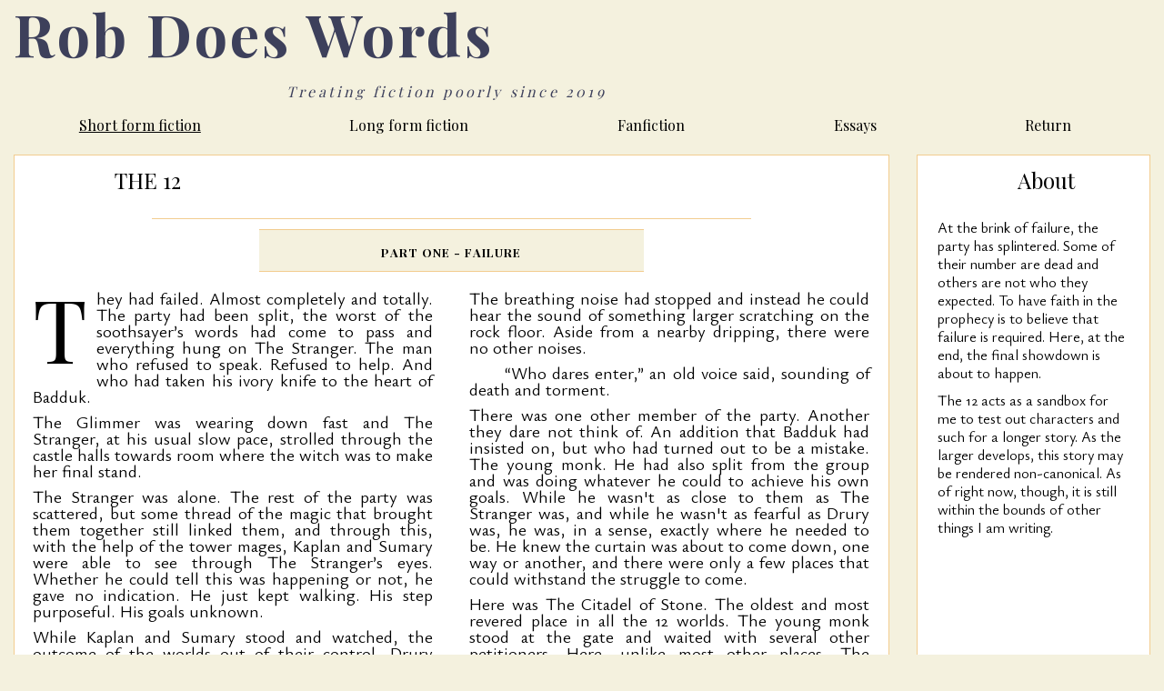

--- FILE ---
content_type: text/html
request_url: https://robdoeswords.com/sff/2022/the12.html
body_size: 15881
content:
<!DOCTYPE html>
<html>
<head>
	<meta charset="utf-8">
	<meta name="viewport" content="width=device-width, initial-scale=1">
	<link rel="stylesheet" href="../../css/css.css">
	<link rel="preconnect" href="https://fonts.googleapis.com">
	<link rel="preconnect" href="https://fonts.gstatic.com" crossorigin>
	<link href="https://fonts.googleapis.com/css2?family=Playfair+Display:wght@400;700&family=Ysabeau:wght@400;700&display=swap" rel="stylesheet"> 
	<title>The 12</title>
</head>
<body>
	<div class="header">
		<h1><a href="../../index.html">Rob Does Words</a><br><span class="slogan">Treating fiction poorly since 2019</span></h1>
	</div>

	<section class="nav">
		<div class="menu">Return</div>
		<div class="menu">Essays</div>
		<div class="menu">Fanfiction</div>
		<div class="menu">Long form fiction</div>
		<div class="menu"><a href="../sff.html" class="active">Short form fiction</a></div>
	</section>

	<div class="container">
		<div class="content">				
			<p class="headercontent">THE 12</p>
			<hr class="hr"/>
			<div><p class="chapter" id="p1">Part One - Failure</p>
			</div>
		 	<div class="storycontent"><p class="dropcap">They had failed. Almost completely and totally. The party had been split, the worst of the soothsayer’s words had come to pass and everything hung on The Stranger. The man who refused to speak. Refused to help. And who had taken his ivory knife to the heart of Badduk.</p> 
				<p>The Glimmer was wearing down fast and The Stranger, at his usual slow pace, strolled through the castle halls towards room where the witch was to make her final stand. </p>
				<p>The Stranger was alone. The rest of the party was scattered, but some thread of the magic that brought them together still linked them, and through this, with the help of the tower mages, Kaplan and Sumary were 	able to see through The Stranger’s eyes. Whether he could tell this was happening or not, he gave no indication. He just kept walking. His step purposeful. His goals unknown. </p>
				<p></p>
				<p>While Kaplan and Sumary stood and watched, the outcome of the worlds out of their control, Drury arrived at the cave and held his torch ahead of him, lighting up a small area around his hand. It smelled like rotten meat and the air was still. Behind him, across the bay, the storm rolled in slowly. Flashes of light broke the darkness and the constant low hum of the thunder filled the air. He could feel the electricity as he gritted his teeth and entered the cave. </p> 
				<p>As he made his way deeper, the smell only grew stronger and before too long, the only light was from his torch.</p>
				<p>There were noises now. Something scratching on the rock around him as he took each step. Hissing from off to the sides as he brushed against the walls. A slow dripping every so often as the water table above found a small crack and slowly made its way through. </p>
				<p>But one noise that cut through them all, the one noise he had been hoping not to hear, the one noise he had come here <em>to</em> hear. The slow, laboured breathing of something big, something old and something beyond knowledge of any one man. </p>
				<p></p>
				<p class="indent"><em>“You are one man. You cannot be more than what you are. You will try, and in the trying, you will doom everyone else. Know your place. Know your worth. Do not-” </em></p> 
				<p></p>
				<p>The final words of the soothsayer. The final warning, as incomplete as it was. Drury had always put a high value on the words of those who claimed knowledge beyond what is possible to know and meeting, and travelling with, the soothsayer had reinforced his beliefs, even when The Stranger had forced him to watch as the soothsayer lied to the King of Windell. </p> 
				<p>The King had not been a good man. A good <em>king</em>, perhaps, but not a good man. The party split soon after his death and The Stranger had become more approachable, more amenable, to working towards the party’s goal as they drifted further apart.</p>
				<p>Like the others, wherever they had got to, Drury had yet to work out why The Stranger was the way he was. Ultimately, now, it didn't matter. He was helping, to a point, and they needed all the help they could get if they were to eventually face down the witch and ensure her words were never spoken. </p>
				<p>But, again, like a bad itch, the thought raced to the front of his mind: why hadn't she spoken them yet? He couldn't not think about it. None of the others could answer his questions when he brought it up, and they didn't really seem to think it meant anything. They just said she has rules she needs to follow. He played and replayed the same conversation he had had with all of them about it over and over as he progressed deeper into the cave. He willed the memory to change, to become what he wanted it to become, but it stubbornly stayed the same where he and they all ended in a circular argument before Sumary yelled that she had had enough and they all went to sleep.</p>
				<p>The breathing noise had stopped and instead he could hear the sound of something larger scratching on the rock floor. Aside from a nearby dripping, there were no other noises.</p>
				<p class="indent">“Who dares enter,” an old voice said, sounding of death and torment.</p> 
				<p></p>
				<p>There was one other member of the party. Another they dare not think of. An addition that Badduk had insisted on, but who had turned out to be a mistake. The young monk. He had also split from the group and was doing whatever he could to achieve his own goals. While he wasn't as close to them as The Stranger was, and while he wasn't as fearful as Drury was, he was, in a sense, exactly where he needed to be. He knew the curtain was about to come down, one way or another, and there were only a few places that could withstand the struggle to come. </p> 
				<p>Here was The Citadel of Stone. The oldest and most revered place in all the 12 worlds. The young monk stood at the gate and waited with several other petitioners. Here, unlike most other places, The Glimmer was still strong. It wavered here and there, but nothing from outside was trying to break it. Not like the castle, not like the caves. </p>
				<p>But the doors to the citadel were closed. Locked, even. The petitioners who gathered outside were yelling through the small gap between the two large, wooden doors. Demanding to be seen. The young monk pressed his palm, the one with the tattoos, onto the wood and slowly breathed outwards, listening to what the door told him. </p>
				<p class="indent">“They locked it,” he said to the few who were there. “They fear what is out here. They do not want it to enter the citadel,” he opened his eyes and let his hand drop from the wood. “They fear the collapse of the spiral.”</p> 
				<p class="indent">“What could scare ‘em so?” a toothless old man said. “The citadel has stood through everything.”</p> 
				<p class="indent">“Not everything,” the young monk said. “It hasn't survived the end of the 12 worlds. Not yet.”</p> 
				<p>The monk turned and looked back the way he, and presumably, the other petitioners had come. To each of them, it looked the same as it had always done. But one of them knew differently. One of them knew of the betrayal. Of the death of the King of Windell. And only one of them knew that that death was only the opening salvo in what the great mages called the 13th world. </p>
				<p class="chapter"><a href="#">Back to the top</a></p>
		 	</div>
		 	<div><p class="chapter" id="p2">Part Two - Here Be Dragons</p></div>
			<div class="storycontent">
				<p class="dropcap">The 12 worlds had hung in the stars for eons. They were the first, so the story went. But stories are just that. There is nothing outside of the stories that make any of them true – or false – but, in this, there are very few competing stories. </p> 
				<p>If you listened, like Badduk did, to the soothsayer, then you would have heard the apocrypha. The one story that travels through all 12 that tells of something different. The story of the 13th world.</p>
				<p></p>
				<p>The story always ends the same way – with the destruction of The 12 and the rise of the 13th. A cycle that has played out so many times, according to the myth, and will play out forever. Very few people pay much attention to myths, but that – as the story goes – is when they become the most important.</p> 
				<p>The official story ends with The 12 being saved, and the 13th? Well, that’s the boogeyman. That’s the clown that will eat you. The big bad thing in the shadows which never really comes out. The 13th, in other words, is nothing. A fiction. Created to ensure the people who need to play their roles as demanded. The stick to the carrot of the everlasting 12. </p>
				<p></p>
				<p>But the party had split. Their leader, the man who had pushed them through to the final world, where the witch had made her home, where the final spell was to be performed, had been killed. Murdered by another party member. And now the story had gone wrong. There was no one to stand against the witch, no mage to perform the counter spell if things went <em>really</em> wrong. </p> 
				<p>One of them had even gone off in search of something that was even more myth than the 13th world. A dragon. One of the creatures that were eradicated when The Glimmer went up all those centuries ago. There were no dragons anymore. No hellfire to cleanse everything.</p>
				<p>In fact, there was only one man. The man with no name; the man who never spoke. The Stranger. The stern faced cowboy who had killed the party leader. Who had usurped his role and who had split the party. The man who had resolutely disagreed with Badduk’s changes. </p>
				<p>He was the only one left. The only one inside the castle. The only one who could possibly stop the witch.</p>
				<p></p>
				<p>Drury froze. The voice was so close. It felt like it was right in front of him. The voice exerted a pressure, a feeling of intense weight. Drury felt it as he took a step back; it was as if the speaker didn't want him to leave. </p> 
				<p class="indent">“Answer me,” the voice echoed again. Dripping with pain and vitriol. “Who dares to disturb my rest.”</p> 
				<p class="indent">“M-My name is Drury,” the terrified young man stammered, his voice barely louder than a whisper.</p> 
				<p class="indent">“You are not a sorcerer. You are not a warrior. You are barely even a human.”</p> 
				<p class="indent">“I’m a researcher,” Drury said. “I study things.”</p> 
				<p class="indent">“I do not understand. You are a scholar?”</p> 
				<p class="indent">“Of sorts.”</p> 
				<p class="indent">“You will find it hard to kill me as a scholar,” the creature breathed and two pin points of light glowed briefly not too far away.</p> 
				<p class="indent">“I am not here to kill you,” Drury said fast, trying to back up again.</p> 
				<p class="indent">“A human,” the creature nearly spat the word, “coming here and not to kill me? It must be the end of days,” the creature almost sounded sarcastic.  </p> 
				<p class="indent">“Actually,” Drury replied. “That's exactly what it is.”</p> 
				<p></p>
				<p>The doors to the citadel remained firmly closed and no matter how much the petitioners yelled through the small gap, nothing happened and no one came to address them. Nearby, the young monk stared back down the path towards the city.</p> 
				<p class="indent">“There ain’t nothing back there,” the old man said. “Ain’t no one from down there ever comes up here. No one who matters, least.”</p>
				<p class="indent">“I know,” the monk said. “But they will. When they understand.” He turned to face the doors to the citadel again. “But by then it will be too late, likely. I do not believe that he can stop what is coming.”</p> 
				<p class="indent">“What is coming?”</p> 
				<p class="indent">“The 13th,” the monk said. “The party has been split, the king is dead. Two out of the five markers. Only The Glimmer, the spell and the dragon remain.”</p> 
				<p class="indent">“The king?” the old man said. “Ain’t no king here.”</p> 
				<p class="indent">“No,” the monk nodded. “This is on the fifth world. There lies the final throne, a false seat of power, and the king of Windell, a minor nation amongst many factions. But no more, the king was killed, betrayed even. The Windell line fell and the central worlds fell into chaos. The castle was besieged and the witch has made her final stand at the edge of the 12th world and The Glimmer falls. They know not what they have done, and a dragon exists.”</p> 
				<p class="indent">“Ain’t no dragons either. Kept out by The Glimmer they are.”</p> 
				<p class="indent">“Old man, friend,” the monk said gently. “The Glimmer has been fouled. It falters across the 12. Here, on the first, there is no way of seeing. But, in time, it will fail here too. Sped by the spell that must never be cast. Heralded by the dragon. The end of the 12 is here, and soon the 13th will rise. The apocrypha must be maintained.”</p> 
				<p class="indent">“What about the party?” another man said, he was younger. Just a few years older than the monk. His eyes were sharp and he looked as if none of what the monk said bothered him at all. “The party has split before. They rode for the artefacts, if you'll recall.”</p> 
				<p class="indent">“Which were broken when the witch turned against the spiral,” the monk retorted. “It all plays out as the great monk foretold.” </p> 
				<p class="indent">“Ah,” the man said, grinning. “You are one of them. I had a feeling.”</p> 
				<p class="indent">“If we are so wrong,” the young monk said, pointing back at the citadel doors angrily, “why are they closed to us?”</p> 
				<p class="indent">“Anger is not something I expected from a Monk of the Age,” the man said. “You are supposed to be calm. Supposed to not give in to those elements that led us to here.”</p> 
				<p class="indent">“The boy ain’t yet a monk,” the old man said with a toothless giggle. “An acolyte. Look, he tries to hide it, but the white sash is around his neck.”</p> 
				<p class="indent">“Indeed it is, Master Gregor. Why would an Acolyte think they need to be shamed by their rank?”</p> 
				<p class="indent">“Perhaps it's their relationship with the party,” the old man, Gregor, said. </p> 
				<p class="indent">“Yes, that’s right,” the younger continued when he saw the young monks face. “We know who you are and why you're here. I also know you're the reason Badduk is dead. Why the only hope for the 12 lays on the shoulders of the one man who knows more than me about you and your kind.”</p> 
				<p class="indent">“You know The Stranger?”</p> 
				<p class="indent">“I do. I'm probably the only person who’s heard him speak.”</p> 
				<p class="indent">“Who are you?” the young monk asked. “What is your purpose here?”</p> 
				<p class="indent">“I'm here to make sure you don't get in there,” the man said, pointing at the citadel. “I'm The Nemesis, and you are who I stand against.”</p> 
				<p class="chapter"><a href="#">Back to the top</a></p>	
		</div>
		<div><p class="chapter" id="p3">Part Three - The Contradiction</p></div>
		<div class="storycontent">
			<p class="dropcap">Kaplan and Sumary watched as the tower mages projected The Stranger’s point of view on to the wall of the giant gallery where they awaited the end of everything. </p>
			<p>The Glimmer was shuddering violently every few moments as the armada of unimaginable creatures thrashed against it, feeling the weakness and the spite as it flowed out of the Twelfth and into the system. </p>
			<p>The tower mages didn't speak as they carried out their work. Their vow to assist the party, no matter what came their way, overruled their desire to leave this world, to head back down The Path to the First and shelter in the Citadel of Stone. </p>
			<p>They worried for the quest. For the end of the witch and the restoration of the 12. To them it appeared the party had failed. They knew the apocrypha. But they had never <em>believed</em> it. Now, though, with the King dead, the party split and the young man, the outcast, the scholar, He Who Should Be, on his own path to the realm of the dragon, they were worried that all five markers would manifest before this Stranger was able to confront the witch. </p>
			<p></p>
			<p>The Stranger thought vivid thoughts about what had happened and what he wanted to happen. His head swirled with images that were both his, and not his. His mind had been taken from him years ago. Replaced with something slightly <em>off</em>. He knew his role here. He knew it would be the last thing he ever did. He knew there was to be no forgiveness after the dust had settled. But he also knew there would be no reckoning either. It would either be, or it wouldn't. Regardless of which, he would be in no place to face the judgement of others. </p> 
			<p>He could feel his brother. He was far from here. The Stranger would see him again, one day. They would recount their stories. Fill in each others gaps. The Stranger wondered what persona the other had taken this time. Whether he was playing the hero or the villain. He smiled and shook the vibrant image of the brother out of his head and continued his leisurely stroll down the long hall of the castle. </p>
			<p>Ahead of him, somewhere, was the witch. He had heard the others, the party they called themselves, talk about her in hushed tones. They never named her, she was always just <em>the witch</em>. He had an idea about what to expect. Violent magic and hostile intent. Or, at least, hostile to <em>them</em>. Perhaps he could offer her something different. A small smile, the small smile, crept across his face and he brought forward his usual travelling memory. That time he and his brother accepted a job that required the two of them. The day they had met their sister.</p>
			<p></p>
			<p class="indent">Kaplan and Sumary were arguing. They had put the pedestal between them and the gem glowed dimly in the top of it. The tower mages watched out of the corner of their eyes as the two discussed the future of the system in heated, yet quiet, voices. </p> 
			<p class="indent">“We should be there,” the woman, Sumary, was saying.</p>
			<p class="indent">“I know,” Kaplan replied, his voice calm, yet on edge. A worrisome man, he always had the best interests of the party at heart, and the mages could tell that being here hurt him in ways Sumary would never, truly, understand. “But we can’t be. The Glimmer won’t let us past the Tenth world now. Soon the Ninth will be closed and we’ll have to leave here.”</p> 
			<p class="indent">“The citadel will weather the storm,” one of the mages said. </p> 
			<p class="indent">“No,” Sumary said, “it won’t. You heard the monk. The apocrypha is fulfilled and the 13th is upon us. Not even the first can withstand that.”</p> 
			<p class="indent">“Forgive me,” the mage replied.</p> 
			<p class="indent">“There is nothing to forgive,” Sumary said, rolling her eyes, already regretting engaging these sycophants in conversation. “If the monk was right-”</p> 
			<p class="indent">“A big if,” Kaplan said. </p> 
			<p class="indent">“<em>If</em>,” Sumary continued, glaring at her friend. “Then very soon we will see the other markers.”</p> 
			<p class="indent">“The dragon and the spell,” the mages intoned together.</p> 
			<p class="indent">“The Glimmer will fall as well.”</p> 
			<p>The mages looked at Kaplan. “He said it has fallen.”</p>
			<p class="indent">“It’s <em>falling</em>,” he corrected. “If it had fallen, the creatures would be here, devouring us.”</p> 
			<p class="indent">“Then we must pin our hopes on this Stranger,” one of the mages said, clasping his hands in prayer.</p> 
			<p class="indent">“Or that the scholar fails in his quest,” the other replied. </p> 
			<p class="indent">“Drury is not someone who will give up easily,” Kaplan said. “I suspect he will endure to the bitter end. Where and whatever that is.”</p> 
			<p class="indent">“You understand,” one of the mages said awkwardly and the two party members instantly knew he was about to talk about something he wasn't supposed to. He trailed off before saying anything more as his compatriot shot him a dark look.</p> 
			<p class="indent">“We understand what?” Sumary asked.</p> 
			<p class="indent">“Fine,” the other mage said. “Tell them.”</p> 
			<p class="indent">“The contradiction,” the first mage said. “The scholar, sent to fulfil a marker of the apocrypha. A member of the party sent to blaspheme against the writings. That contradiction.”</p> 
			<p>The two party members looked at each other. The thought had occurred to them as well, but neither had wanted to say it and make it real. Drury needed this, after everything he had been through since they had resurrected the Eighth. </p>
			<p class="indent">“He needs to do this,” Kaplan said eventually, not sounding convinced.</p> 
			<p class="indent">“We agree,” the mages said. “But,” they let the rest hang in the air. They were right.</p> 
			<p></p>
			<p class="indent">The Nemesis looked at the young monk with greedy eyes. “You know, I didn't think it would be that easy to trap a party member,” he said to Gregor. </p> 
			<p class="indent">“They get too damn full of themselves, you ask me,” Gregor replied. “Get too uppity with them prophecies and think themselves untouchable.”</p> 
			<p class="indent">“Yes, that is what it is, isn't it? They forget that there are others who work to their own beat. Not everyone believes in the party. Or the prophecies.”</p> 
			<p class="indent">“I am of that belief!” the young monk shouted. “I got them to separate, to split. I fulfilled the first marker of the apocrypha!”</p> 
			<p class="indent">“You?” The Nemesis asked. “Are you sure?”</p> 
			<p class="indent">“I was there, I spoke the words. I made the kid leave. To hunt down the creatures that exist within The Glimmer. We both know that the only one of them is the dragon; another marker.”</p> 
			<p class="indent">“<em>You</em> did that?” The Nemesis insisted. “To my knowledge, that was The Stranger who did that. Of course, I wasn't there, but I have heard tales, whispered on the winds.”</p> 
			<p>The young monk froze at the turn of phrase he had used. He had heard someone else use those words.</p>
			<p class="indent">“Yes,” The Nemesis said. “That’s right.”</p> 
			<p class="indent">“You’re her?” the monk asked, scared out of his mind. </p> 
			<p class="indent">“I am not,” The Nemesis said. “But I have been employed by her, just like you. You betrayed her, though, and this is your punishment.”</p> 
			<p>The Nemesis pulled a small gem out of his pocket and threw it at the young monks feet. The monk stepped back and bumped into Gregor who had come up behind him. </p>
			<p class="indent">“Be seeing ya,” the old man said as he shoved the monk into a vortex of colour which had erupted from the gem and watched as he swirled down and down and down into the abyss. “Where would that one go?” he asked. </p> 
			<p class="indent">“No idea,” The Nemesis said. “Somewhere nasty, I hope.”</p> 
			<p class="chapter"><a href="#">Back to the top</a></p>
		</div>
		<div><p class="chapter" id="p4">Part Four - A New Path</p></div>
		<div class="storycontent">
			<p class="dropcap">“Steel yourself, boy,” the creature said as three jets of deep orange and red flames shot from the centre of the cavern to large torches that sat against the walls.</p>
			<p>The fire ran from the larger torches and through small channels that circled the whole cave and let smaller torches that were embedded into the walls at regular intervals ignite. The effect was mesmerising and Drury was lost in the flashes as each of them caught. After a few moments, the cave was lit and the young man turned his head back to the creature before him. As he stared on the lazily seated creature, his fear returned in spades. </p>
			<p></p>
			<p class="indent">Dragons were unique among the void creatures. They were, of course, affected by The Glimmer in the sense that they couldn't cross it – one way or the other – but once The Glimmer was up, being on the inside of it caused them no harm.</p> 
			<p>Some scholars had hypothesised that the dragons were not of the void as, for example, harpies were. They were obviously not from the system either; they were not a human construct.</p>
			<p>In the early days of the system, when fear and superstition ruled, the dragons that remained inside The Glimmer were hunted. The ones who escaped this fate hid and for a long time, there were no sightings. For all intents and purposes, dragons ceased to exist inside The Glimmer. </p>
			<p>But now the eighth was back, and with it the caverns that hid the last dragon.</p>
			<p></p>
			<p class="indent">Drury stared upon the creature who stared back. Its eyes were large and wide. Orange set on black with white slits for pupils. It did not blink.</p> 
			<p>Drury had studied the dragons of old. Massive creatures which would, as the text books said, stalk throughout the system, being the one creature which could actually go from planet to planet unaided. According to his studies they were ruthless predators and it was only the cooperation of the system worlds, something the dragons could never hope to achieve, which led to their eradication. </p>
			<p></p>
			<p class="indent">“I can feel your fear,” the creature snarled. </p> 
			<p>Drury swallowed. “I'm sorry,” he managed. </p>
			<p class="indent">“You are right to fear me,” it continued, slowly standing. “I can crush you and your petty worlds in a week, should I choose.”</p> 
			<p class="indent">“The system has grown stronger in your absence,” Drury said, reading from his notes. “We have machines which help us fly.”</p> 
			<p class="indent">“My absence?” the dragon lurched its head forward until it was a foot from Drury. “Explain.”</p> 
			<p>Drury stepped back from the smell of sulphur and looked at the scaly face, so very close. He could see the individual scales overlapping and moving across each other as the dragon moved. He could see how his own armour, worn under his jacket right now, mimicked this motion. “The eighth world fell,” he said. “Years ago, long before I was born. I don't know the true story. But recently the party brought it back.”</p>
			<p class="indent">“The party?” the dragon had latched onto the term.</p> 
			<p class="indent">“There was a prophecy, set to stone in the beginning of the system. One day the system would fall. Or be threatened. A party would form and they would stop it, or prevent the fall. The system would survive and the hordes of creatures outside of The Glimmer would stay there and not tear the system to shreds.”</p> 
			<p class="indent">“And who are you in all of this? Why come here? I am, after all, a creature of the void.”</p> 
			<p class="indent">“Some people disagree with how the party has gone about their role.”</p> 
			<p class="indent">“I care not for prophecy and parties, boy. I asked who <em>you</em> were.”</p> 
			<p class="indent">“I stand allied with the party. I used to represent a guild who stands with feet on both sides of the prophecy.”</p> 
			<p class="indent">“You broke with your people.”</p> 
			<p class="indent">“In a sense. But they were corrupt; a symptom of the end of the system. Or so you'd think if you listened to Badduk.”</p> 
			<p class="indent">“Badduk,” the dragon said, saying the name as if it were its own. “An old name. A powerful name.”</p> 
			<p class="indent">“The leader of the party until he was murdered.”</p> 
			<p class="indent">“Ah,” the dragon said, sounding if it was smirking. “It is funny how the worlds work, don't you think? You people write down every small piece of information you get, thinking it’s some prophecy or foretelling. You forget that everything that is happening has happened before and it’s all just another go around on the cycle. The same people. The same actions. The same everything. Even this meeting is the same.”</p> 
			<p class="indent">“You know all this?”</p> 
			<p class="indent">“Know? No. I don't know any of this. But I am aware. Dragons have somethings that you humans do not. This is one of them. An awareness. But,” the dragon turned to stare back at Drury again.</p> 
			<p class="indent">“But?” Drury asked after a moment of silence.</p> 
			<p class="indent">“That doesn't answer the question, does it? Why are you here? Why now? At the end of everything, or perhaps not, why are you here with me instead of with the party?”</p> 
			<p class="indent">“They didn't need me for what they're doing. They don't need me.”</p> 
			<p>The dragon made a noise that caught Drury by surprise. It was a rough noise. Two sheets of sandpaper rubbing against each other. The dragon was laughing. “You think this isn't what you needed to do?”</p>
			<p class="indent">“They sent me away.”</p> 
			<p class="indent">“So? The worlds don't work how you humans imagine them to. What you need is not a matter of what you're told. What you need is what you do. You could have died before reaching me. I could have engulfed you at any point. But you didn't. I didn't. The last dragon. Hunted his whole life. Angry at the system, as you call it. Not a friend to humanity. And merciful? It doesn't sound right to me.”</p> 
			<p class="indent">“Why didn't you kill me?”</p> 
			<p class="indent">“I couldn't tell you. I just didn't. But, for me, it was worth it. You've taught me much. Perhaps you are a scholar. Time will tell, I suppose.” The dragon stretched and extended its wings out as far as they would go in the cavern. “No use sitting around here waiting, boy. Let’s go.”</p> 
			<p class="indent">“Go where?” Drury asked. </p> 
			<p class="indent">“To where the fun is. To the final world. Where the barrier that prevents me from being with my own kind is about to splinter.”</p> 
			<p class="chapter"><a href="#">Back to the top</a></p>
		</div>
		<div><p class="chapter" id="p5">Part Five - Confrontation</p></div>
		<div class="storycontent">
			<p class="dropcap">Much like his memories, and the knowledge of the things he had done, the castle The Stranger was walking through seemed to be a lot bigger when he paid attention to it. </p> 
			<p>He knew, intellectually, that he had never been here before. He had always spent his days on the Third. Being out here, in the wilds of the system, especially now as The Glimmer fell, was as far from the comforts and luxuries of that world as he could possibly be. Yet he knew, in his heart, that this was familiar.</p>
			<p>He hadn't been here before, but he knew this place. And ahead of him, very close now, was the room he knew he would understand when he entered. If, of course, the witch invited him to cross the threshold. </p>
			<p>He saw the doors, made of a black wood that never existed in the system. Trimmed with a lustrous gold that could only be made with three mages of an order that could never meet in person. At the handles, head height for The Stranger, was a tarnished silver padlock. It looked strangely out of place against the extravagance of the door itself. </p>
			<p>He took the lock in his hands and looked at the base. Three keyholes, as he had expected. But only one would open the lock. Two of them would trigger a series of precast spells which would send him into the void. He smiled and dropped the lock.</p>
			<p>He took a step back and breathed out slowly. He pressed the palms of his hands together and muttered something under his breath. The first time he had spoken out loud in nearly three years; ever since he had been christened. As he separated his hands, a glowing light filled the gap between them and formed itself into a small walking stick with a large orange metal orb at the top. </p>
			<p>He took the orb in his hand and tapped the base of the stick on the floor. The noise echoed through the hall behind him. </p>
			<p>He breathed in slowly and used the orb to knock on the door. This noise did not echo through the hall. The lock disintegrated before him and the doors swung inwards. An invitation. </p>
			<p></p>
			<p class="indent">“How the fuck,” Kaplan asked. “What the hell was that?”</p> 
			<p class="indent">“It appears your friend is something of a mage,” one of the tower mages replied. “An interesting turn of events.”</p> 
			<p class="indent">“He never showed any sign of that while we were travelling, right?” Kaplan asked Sumary who was standing next to him, her mouth still agape.</p> 
			<p class="indent">“I have never seen magic like that,” the other mage said. “Light based forming? That is not something we are taught.”</p> 
			<p class="indent">“There are magics beyond your knowledge, though,” Sumary said, pulling herself together. “Right?”</p> 
			<p class="indent">“Apparently so,” the mage said. “We did not believe this to be true, however. Our entire order is dedicated to documenting all the magic the system has to offer.”</p> 
			<p class="indent">“The system,” Kaplan said quietly. </p> 
			<p class="indent">“Kap?” Sumary asked. </p> 
			<p class="indent">“What if that’s void magic?”</p> 
			<p class="indent">“There is no magic in the void,” the mages said as one, as if some rote learned catechism they had had burned into them. </p> 
			<p class="indent">“Huh,” Sumary said. “The dragons had magic, did they not?”</p> 
			<p class="indent">“Of a sort. But it was blinding and raw. There was no real definition to it. It was as if they could coarse nature itself through them. Not like that.”</p> 
			<p class="indent">“But they’re of the void. How do they have this power, even if it isn’t real magic if they’re from outside The Glimmer? And if it exists, or existed, for them, is it not logically possible that there are other forms of magic outside The Glimmer?”</p> 
			<p class="indent">“Well said,” Kaplan said, smiling. “Ask those questions, make them work for their favours.”</p> 
			<p>The mages frowned and for the first time looked upset that the two party members were there. “Learning about the void,” one of them said.</p>
			<p class="indent">“And what exists beyond The Glimmer,” the other continued. </p> 
			<p class="indent">“Is impossible.”</p> 
			<p class="indent">“Is it?” Sumary asked, leaning closer to the mages, her smile twitching at the corner of her mouth. “If the assumption is correct, and the magic we just saw him use is from the void, then he knows it and presumably who he learned it from does as well. Impossible is not the best word for you to use in this instance.”</p> 
			<p>The mages were silent, exchanging looks with each other. </p>
			<p class="indent">“Perhaps the failing of The Glimmer is to blame,” Kaplan shrugged. “Who knows whats leaked in through the cracks.”</p> 
			<p class="indent">“That is not how magic works,” the mages shouted, angrily. “It is a pattern. Understandable. Predictable. Reliable. The void is the opposite. Nothing regular can exist out there. It’s why The Glimmer exists in the first place. It’s how we can live here, in the system.”</p> 
			<p class="indent">“We all know the stories,” Sumary said. “But they are clearly not complete. Here, at the end of it all, perhaps opening your minds to other options is not as taboo as it once was.”</p> 
			<p class="indent">“We cannot, even if we wanted to,” a mage said. “Our vows bind us. It hurts to consider anything else.”</p> 
			<p class="indent">“Hence our anger at the potential,” the other said. “It is nothing personal, nor does it reflect on the party, or your quest.”</p> 
			<p class="indent">“The party is gone,” Sumary said sadly. “If our quest is to be fulfilled, then we rely on The Stranger.”</p> 
			<p class="indent">“The one person we do not want to rely on.”</p> 
			<p></p>
			<p class="indent">There was another blinding flash of light, and out of nowhere, the young monk stood back on the path. His clothing had changed and his hair was longer, but it was the same man, no question. He had a look of terror in his eyes, but when he saw the other two, it quickly changed to anger. “Finally,” he muttered and approached The Nemesis.</p> 
			<p>Gregor sat back and watched the young monk stare down The Nemesis. He thought back on his meeting with the latter several weeks earlier. Certain elements of the conversation made more sense now. He smirked. This young man, the monk who made it to the citadel gates on the back of bragging about his membership in the party, was now set to face down the lies and arrogance he had left behind him. </p>
			<p class="indent">“Imagine if you were really a member of the party,” The Nemesis said, taking the monks reappearance in stride. “You wouldn't have to run here to save yourself. You'd have faith in your colleagues to ensure the survival of the system.”</p> 
			<p class="indent">“The party is broken,” the monk shouted. “It was never a true fellowship. They bickered and fought every chance they got. They never had the 12 in the front of their minds, only their own fame and reputations.”</p> 
			<p class="indent">“So?” The Nemesis said. “They still played their roles. The Eighth was returned, the witch was cast out. They freed the people of Cunda. Every step of the way, they made strides to ensuring the survival of the system. Until they met you.”</p> 
			<p class="indent">“The Stranger was the turn,” the monk sneered. “The singular among the collective. The one aspect of all of this that never fit.”</p> 
			<p>The Nemesis smirked. “You always questioned why you never graduated, didn't you? Always an acolyte. Never to receive your robes. You call yourself a monk, but that's just another lie. At least The Stranger has the courage to end his quest. Even now he approaches the witch. Even now he does more than you to bring this whole endeavour to an end.”</p>
			<p></p>
			<p class="indent">In the castle, behind the black doors, The Stranger stood, face to face with the one person he needed to see. The one person who was the end of his quest. The witch. The antagonist in this story. The villain of myth. </p> 
			<p class="indent">“Hello, my old friend,” she said, her voice soft and friendly. She stood before him, dressed in a simple shapeless brown frock. Behind her, a long table was scattered with parchments and books and in her hands, a small scrap of old leather.</p>
			<p class="chapter"><a href="#">Back to the top</a></p>
		</div>
		<div><p class="chapter" id="p6">Part Six - Changers</p></div>
		<div class="storycontent">
			<p class="dropcap">“The citadel is closed,” The Nemesis repeated. “Don't you get it? You have already lost. What do you think is going to happen here?”</p>
			<p class="indent">“The party will win,” the monk said. “You said it yourself, I'm a member of the party. Everyone recognises that. I’ll be hailed as a hero.”</p>
			<p class="indent">“You don’t believe that,” The Nemesis said plainly. “And even if you did, the party is in the wilds. Far from here, far from you. No one will accept you as anything but the betrayer.”</p> 
			<p class="indent">“I'm here looking for reinforcements. For help,” the monk said the words with confidence, but the look on his face gave away his anxiety.</p> 
			<p>The Nemesis laughed. “No one believes that. The party <em>tried</em> to come here. They tried to recruit the Army of the Stone. The baron refused their audience and sent them on their way. Whoever sits in the high chair has no interest in the party, or the 13th. They, like you, consider this place to be the one place of safety. You're all wrong.”</p>
			<p class="indent">“Then we all die here together,” the monk spat. </p> 
			<p class="indent">“That is how I expect it to go, yes,” The Nemesis said, shrugging.</p> 
			<p class="indent">“Unless they win,” the monk retorted.</p> 
			<p class="indent">“And then what?” Gregor asked. “You're here, they're there. You're witnessed. You'll be right here when the gates open. What do you think they'll say, lad? Hero? You'll be pariahed. Revealed for the coward and betrayer you really are.”</p> 
			<p class="indent">“You may not have killed the King yourself, but abandoning them at the time when they most needed you? Your acts will condemn you more than I, or my brother, ever could,” The Nemesis turned from the young acolyte and looked back at the firmly shut and fortified door. There was nothing more to be said. </p>
			<p></p>
			<p class="indent">Drury could only hear the rushing of the wind as the dragon flew across the nearly empty Eighth. He could make out partial words as the dragon commented on what he saw below, but never anything complete. </p> 
			<p>He sat on the dragons back, between the giant creatures wings and held tight to scaly protrusions that were just big enough for him to wrap his hands around. He knew what was about to happen and he closed his eyes and waited. </p>
			<p></p>
			<p class="indent">“You'll have to ride me,” the dragon said sounding none to pleased with the idea. “It will be unpleasant for the both of us, but unless you have another way of getting me to the 12th world, it’s the only option.”</p> 
			<p class="indent">“You definitely wont fit in the capsule,” Drury said with an awkward chuckle. “But I can’t breathe in space.”</p> 
			<p class="indent">“I am aware. I can create a bubble of atmosphere around me. I, too, cannot breathe in space. But the bubble will travel with us, and will keep us safe.”</p> 
			<p class="indent">“If you say so.”</p> 
			<p class="indent">“I do. As I said, it will be unpleasant while we are within the atmosphere of this world, but while we travel in space, it will still be unpleasant, but it’ll be quieter.”</p> 
			<p class="indent">“Will it take long?”</p> 
			<p class="indent">“If your actions, and I am still not sure how to acknowledge them, are true, then this world is the Eighth and it is closer to the outer worlds than the inner. It should not take long. Days, perhaps?”</p> 
			<p class="indent">“We do not have days,” Drury said. “The Stranger is in the castle <em>now</em>.”</p> 
			<p class="indent">“The Stranger?” the dragon asked immediately, turning its head to peer at the small human. “Is this a name, or a description?”</p> 
			<p class="indent">“Both,” Drury said. “It’s how he was introduced to us and how we refer to him. He answers to the name.”</p> 
			<p class="indent">“Then,” the dragon said, “I fear you are correct. We do not have the time to go to the castle. We are needed elsewhere.”</p> 
			<p class="indent">“What do you mean?” </p> 
			<p class="indent">“I do not deal in prophecy, but I am aware of things.”</p> 
			<p class="indent">“You’ve said.”</p> 
			<p class="indent">“There are entities. Changers. They existed before the dragons, before The Glimmer. They <em>exist</em> when they need to. Are called forth from somewhere beyond the void.”</p> 
			<p class="indent">“But the void is eternal, how can something be beyond that?”</p> 
			<p class="indent">“Trust me, boy, it would take too long to explain and what you would learn would sear your brain. Take my word for this and maybe, if we see the end of this, I will teach you. But for now, just take it as read that these entities are you enemies. They are cast from <em>requirement</em>. What is needed is how they are formed. There are many, but never all at once and never in groups of more than three.”</p> 
			<p class="indent">“Ok, and The Stranger is one of them?”</p> 
			<p class="indent">“Indeed. He does not have a set goal. He is made from the waste energy of other castings. He forms spontaneously. You can never know where or what he is, but he has the most potential of any of them.”</p> 
			<p class="indent">“That sounds,” Drury didn't get a chance to finish what he was saying as the dragon lifted into the air and flapped his wings.</p> 
			<p class="indent">“It is very bad. His powers, his reason depend on what other entities have been formed and for what reason. He mirrors them, reflects them. We must rejoin the party. We must ensure The Stranger does not reach his goal.”</p> 
			<p></p>
			<p class="indent">The Stranger smiled at the woman and shed his coat. She took it from him gently and hung it on a rack on the far side of the room. </p> 
			<p>She sighed and looked upon him in awe. “I always knew you would come here,” she said. </p>
			<p class="indent">“I did not want to,” he said, his voice deep and sonorous. Even the witch was almost overcome, listening to him speak.</p> 
			<p class="indent">“It is a good thing you did,” she replied eventually, calming herself. “I need you.”</p> 
			<p class="indent">“I am not some dog to be called,” he said, his voice changing to a low hiss.</p> 
			<p class="indent">“Of course not,” the witch replied. “Dogs do as they're told. You took a longer route than was strictly necessary.”</p> 
			<p class="indent">“They helped me carve a path,” was all he said.</p> 
			<p class="indent">“They wish to end my work here.”</p> 
			<p class="indent">“They wish <em>only</em> that,” he replied. </p> 
			<p class="indent">“What do you wish?”</p> 
			<p class="indent">“I don't have wishes. Desires. Any of that. I just am.”</p> 
			<p class="indent">“Yes,” she said curiously. “You <em>are</em>. Are you aware of others?”</p> 
			<p class="indent">“Yes, The Nemesis exists. He is far from here. Almost at the limit of my feeling.”</p> 
			<p class="indent">“I wondered about that. There was a surge on the first some time ago. Another of you. But you, my friend, <em>you</em> predate him.”</p> 
			<p class="indent">“Yes.”</p> 
			<p class="indent">“Which means that there's another out there.”</p> 
			<p class="indent">“I do not feel them.”</p> 
			<p class="indent">“What does that mean?”</p> 
			<p class="indent">“If I don't feel them, they don't exist.”</p> 
			<p class="indent">“Taken, then? Unformed?”</p> 
			<p class="indent">“No, I have only felt The Nemesis.”</p> 
			<p class="indent">“Interesting,” the witch said.</p> 
			<p class="indent">“Why am I here,” The Stranger demanded. “Why have you called me here.”</p> 
			<p class="indent">“I did no such thing,” the witch said. “I don't know this magic,” she waved her arms at him. “But I can see it. See you. Only you. Not the other.”</p> 
			<p class="indent">“There is no other.”</p> 
			<p class="indent">“The Stranger only forms in the waste of other forms. You predate The Nemesis, which means you can’t have formed from him. There must be another that formed before The Nemesis. But it doesn’t matter. They aren’t <em>here</em>. You are and with you here, at my side, and don’t worry, you don’t need to do anything, I will finally be able to utter the spell and bring forth the 13th. And then, my friend, and then, the system, this whole experiment, will finally be complete.”</p>
			<p class="chapter"><a href="#">Back to the top</a></p>
		</div>
		<div><p class="chapter" id="p7">Part Seven</p></div>
		<div class="storycontent">
			<p class="dropcap">
		</div>
		<div><p class="chapter" id="p8">Part Eight</p></div>
		<div class="storycontent">
			<p class="dropcap">
		</div>
		<div><p class="chapter" id="p9">Part Nine</p></div>
		<div class="storycontent">
			<p class="dropcap">
		</div>
		<div><p class="chapter" id="p10">Part Ten</p></div>
		<div class="storycontent">
			<p class="dropcap">
		</div>

	</div>

		<div class="sidebar">
			<p class="headercontent">About</p>
			<p class="para">At the brink of failure, the party has splintered. Some of their number are dead and others are not who they expected. To have faith in the prophecy is to believe that failure is required. Here, at the end, the final showdown is about to happen.</p>
			<p class="para">The 12 acts as a sandbox for me to test out characters and such for a longer story. As the larger develops, this story may be rendered non-canonical. As of right now, though, it is still within the bounds of other things I am writing.</p>
		</div>
						
	</div>


</body>
</html>

--- FILE ---
content_type: text/css
request_url: https://robdoeswords.com/css/css.css
body_size: 1561
content:
/* http://meyerweb.com/eric/tools/css/reset/ 
   v2.0 | 20110126
   License: none (public domain)
*/

html, body, div, span, applet, object, iframe,
h1, h2, h3, h4, h5, h6, p, blockquote, pre,
a, abbr, acronym, address, big, cite, code,
del, dfn, em, img, ins, kbd, q, s, samp,
small, strike, strong, sub, sup, tt, var,
b, u, i, center,
dl, dt, dd, ol, ul, li,
fieldset, form, label, legend,
table, caption, tbody, tfoot, thead, tr, th, td,
article, aside, canvas, details, embed, 
figure, figcaption, footer, header, hgroup, 
menu, nav, output, ruby, section, summary,
time, mark, audio, video {
	margin: 0;
	padding: 0;
	border: 0;
	font-size: 100%
	font: inherit;
	vertical-align: baseline;
}
/* HTML5 display-role reset for older browsers */
article, aside, details, figcaption, figure, 
footer, header, hgroup, menu, nav, section {
	display: block;
}
body {
	line-height: 1;
}
ol, ul {
	list-style: none;
}
blockquote, q {
	quotes: none;
}
blockquote:before, blockquote:after,
q:before, q:after {
	content: '';
	content: none;
}
table {
	border-collapse: collapse;
	border-spacing: 0;
}

html{
	width: 100%;
}

html, body {
	margin:0;    
	padding:0;    
	height:100%;
}

body {
	background-color: #f4f1de;
	font-family: 'Ysabeau', sans-serif;
}

h1 {
	line-height: 0.7;
	color: #3d405b;
}

p {
	margin-bottom: 10px;
}

.header {
	display: flex;
	flex: 2;
	justify-content: right;
	padding: 15px 15rem 15px 0;
	font-family: 'Playfair Display', serif;
	font-size: 2rem;
	letter-spacing: 0.1em;
	color: #3d405b;
	position: relative;
	font-weight: 700;
	margin: 0 0 0 15px;
}

a {
	text-decoration: none;
	color: #3d405b;
}

a.menu {
	color: black;
}

a:hover {
	text-decoration: underline;
}
a:after {
	color: black;
}

.active {
	text-decoration: underline;
	color: black;
}

.slogan {
	font-style: italic;
	font-weight: 100;
	font-size: 1rem;
	padding-left: 300px;

}

.headercontent {
	font-family: Playfair Display, serif;
	padding: 20px;
	padding-top: 5px;
	padding-left: 100px;
	font-size: 1.5rem;
	display: block;
	text-align: right;
}

p.headercontent {
	text-align: left;
	width: 60%;
}

.nav {
	height: 1.5em;
	display: flex;
	padding: 0 15px 0 0;
	justify-content: space-around;
	flex-direction: row-reverse;
	align-items: center;
	font-family: 'Playfair Display', serif;
	font-weight: 400;
	margin: 5px;
}


.container {
	min-height:100%;    
	position:relative;
	max-width: 100%;
	display: flex;
	flex-grow: 1;
}


.content {
	padding:10px;
	border: 1px solid #f2cc8f;
	margin: 15px;
	background-color: white;
	width: 80%;
	}

.sidebar {
	width: 20%;
	padding:10px;
	border: 1px solid #f2cc8f;
	margin: 15px;
	background-color: white;
}

.leadpara {
	line-height: 1.3;
	font-size:1rem;
	margin-bottom: 10px;
}

.indent {
	text-indent: 2em;
}

.para {
	line-height: 1.3;
	font-size:1rem;
	margin-bottom: 10px;
	margin-left: 5%;
	margin-right: 15px;
}

.dropcap:first-letter {
  font-family: "Playfair Display", Arial, Helvetica, sans-serif;
  float: left;
  font-size: 6rem;
  line-height: 0.65;
  margin: 0.1em 0.1em 0.2em 0;

}

.updated {
	border: 1px solid #f2cc8f;
	background-color: #f4f3ee;
	margin-top: 15px;
	display: flex;
	padding: 5px;
	flex-direction: column;
	justify-content: space-between;	
}

.sffupdated {
	display: flex;	
	justify-content: flex-start;
	align-items: space-around;
	flex-wrap: wrap;
}

.sffupdated1 {
	display: flex;	
	justify-content: flex-start;
	align-items: space-around;
	flex-wrap: wrap;
}

.sffupdated div{
	border: 1px solid #f2cc8f;
	background-color: #f4f3ee;
	width: 15%;
	height: 200px;
	margin: 10px;
	flex-grow: 1;
	flex-basis: 300px;
	padding: 5px;
}

.sffupdated1 p{
	border: 1px solid #f2cc8f;
	background-color: #f4f3ee;
	width: 98%;
	height: auto;
	margin: 10px;
	flex-grow: 1;
	flex-basis: 150px;
	padding: 5px;
}


.sffblurb {
	font-weight: 400;
	text-align: justify;
	padding: 5px 15px 10px;
}

.title {
	display: block;
	text-align: center;
	font-weight: 700;
	padding-top: 10px;
	padding-bottom: 10px;
	font-size: 1.2rem;
}

}
h3 {
	padding: 5px;
	padding-bottom: 10px;
	text-decoration: underline;
	font-family: Playfair Display;
	font-weight: 400;
}

.blurb {
	display: inline;
	padding-bottom: 4px;
}

.readnow {
	display: block;
	width: 100%;
	border: 0;
   line-height: 2.5;
   padding: 0 20px;
   font-size: 0.8rem;
   text-align: center;
   color: #fff;
   background-color: #3d405b;
}

.sffupdated a {
	color: white;
}
.readnow:hover {
	background-color: #ddbea8;
}

#twenty, #twentyone, #twentytwo, #twentythree {
	display: none;
}

.sffbtn {
	display: inline;
	margin-left: 20px;
	width: 100%;
	border: 0;
	background-color: white;
	color: grey;
	font-size: 0.7rem;
}

span.button {
	float: right;

}

.hr {
	 display: block;
    height: 1px;
    border: 0;
    border-top: 1px solid #f2cc8f;
    margin: auto;
    padding: 0;
    padding-bottom: 10px;
    width: 70%;
}

.break {
	margin-top: 10px;
	margin-bottom: 10px;
	width: 30%;

}
.storycontent {
	column-count: 2;
	column-gap: 40px;
	padding: 10px;
	text-align: justify;
	font-size: 14pt;
}

.homelink {
  float: right !important;
  color: #6c757d !important;
  display: inline;
}

.chapter {
	display: flex;
	width: 45%;
	height: 45px;
	margin: auto;
	align-items: center;
	justify-content: center;
	border-top: 1px solid #f2cc8f;
	border-bottom: 1px solid #f2cc8f;
	background-color: #f4f1de;
	font-family: Playfair Display;
	font-weight: 700;
	font-size: 1.2rem;
	margin-bottom: 10px;
	font-variant-caps: all-small-caps;
	letter-spacing: 1px;
}

.cbreak {
	 overflow: visible; /* For IE */
    border: none;
    text-align: center;
}
.cbreak:after {
    content: "* * *"; 
   
}

@media (max-width: 900px) {
	.container {
		flex-direction: column;
	}
	.content { 
		width: 90%;
	}
	.sidebar {
		width:90%;
	}
	.slogan {
		display: none;
	}

	.sffupdated {
		flex-wrap: wrap;
		justify-content: flex-start;
	}

	.sffupdated1 {
		flex-wrap: wrap;
		justify-content: flex-start;
	}
	.storycontent {
		column-count: 2;
	}
	.header{
		font-size: 1rem;
		padding: 10px 0 15px 0;
	}

}
@media (max-width: 500px) {
	.storycontent {
		column-count: 1;
	}
	.menu {
		padding: 0 15px 0 0;
		font-size: 0.9rem;
	}
}
